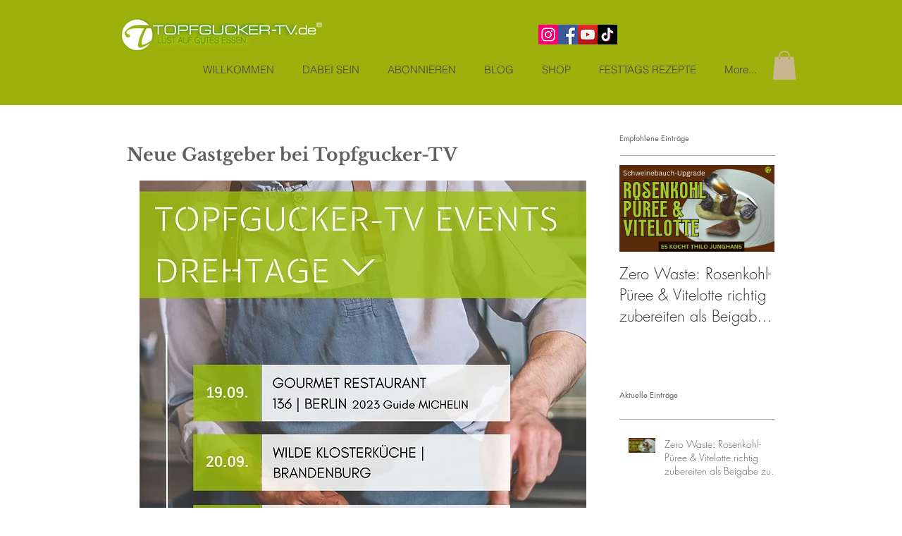

--- FILE ---
content_type: text/html; charset=utf-8
request_url: https://www.google.com/recaptcha/api2/aframe
body_size: 268
content:
<!DOCTYPE HTML><html><head><meta http-equiv="content-type" content="text/html; charset=UTF-8"></head><body><script nonce="a2GGXDHlnmoHGXei9K3W7w">/** Anti-fraud and anti-abuse applications only. See google.com/recaptcha */ try{var clients={'sodar':'https://pagead2.googlesyndication.com/pagead/sodar?'};window.addEventListener("message",function(a){try{if(a.source===window.parent){var b=JSON.parse(a.data);var c=clients[b['id']];if(c){var d=document.createElement('img');d.src=c+b['params']+'&rc='+(localStorage.getItem("rc::a")?sessionStorage.getItem("rc::b"):"");window.document.body.appendChild(d);sessionStorage.setItem("rc::e",parseInt(sessionStorage.getItem("rc::e")||0)+1);localStorage.setItem("rc::h",'1768727054977');}}}catch(b){}});window.parent.postMessage("_grecaptcha_ready", "*");}catch(b){}</script></body></html>